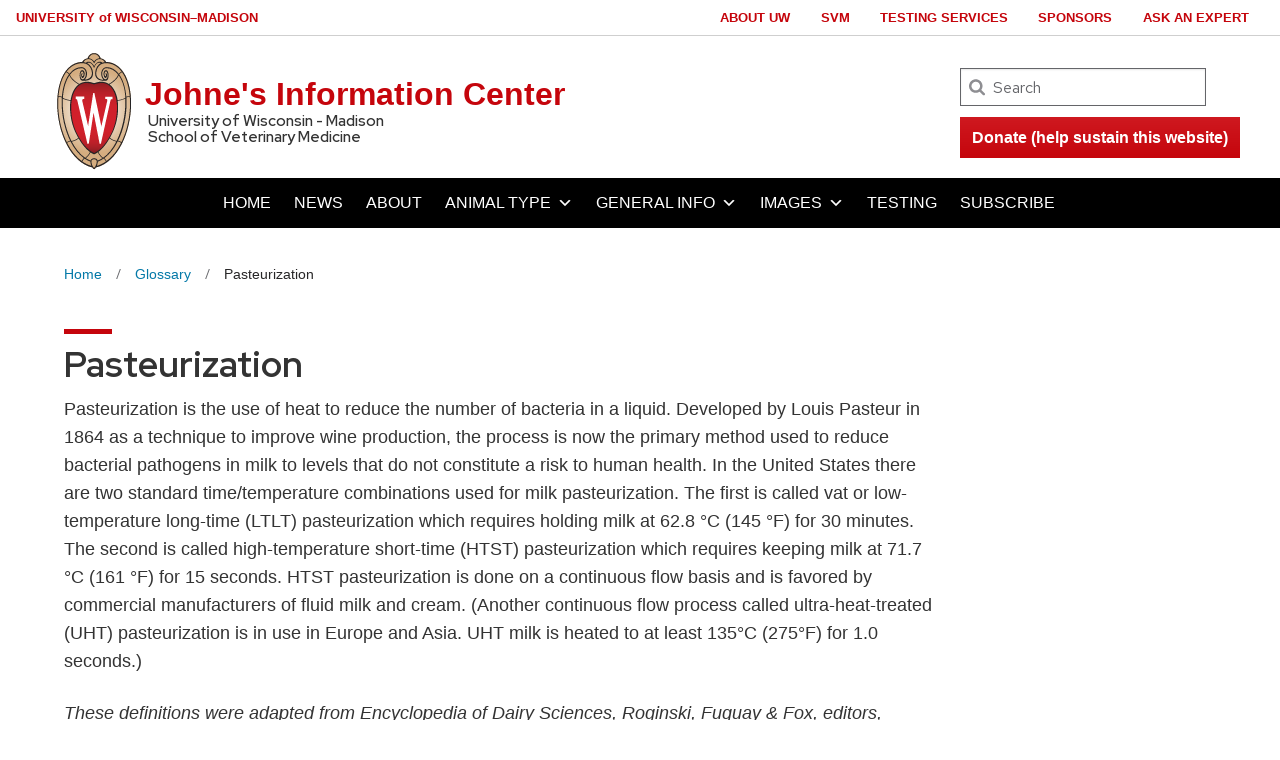

--- FILE ---
content_type: text/css
request_url: https://johnes.org/wp-content/themes/uw-theme/style.css?ver=6.9
body_size: 721
content:
/*
Theme Name: UW Theme
Theme URI: https://uwtheme.wordpress.wisc.edu/
Author: UW-Madison (University Marketing & Division of Information Technology)
Author URI: https://git.doit.wisc.edu/groups/uw-madison-digital-strategy
Description: This theme is the result of a joint effort between University Marketing and the Division of Information Technology. It contains a variety of style and layout options that align with the UW-Madison brand while allowing site owners flexibility in content and display. This theme relies on the use of the Advanced Custom Fields Pro plugin. Any use of this plugin outside of this theme is strictly prohibited.
Version: 1.34.1
License:
License URI:
Text Domain: uw-theme
Tags: uwmadison
*/


--- FILE ---
content_type: text/css
request_url: https://johnes.org/wp-content/themes/uw-theme-child/css/header.css
body_size: 2422
content:

.uw-header-container {
    -webkit-box-pack: justify;
    -ms-flex-pack: justify;
    justify-content: space-between;
}

.header-right-container {
    display: -webkit-box;
    display: -ms-flexbox;
    display: flex;
    -webkit-box-orient: vertical;
    -webkit-box-direction: normal;
    -ms-flex-flow: column;
    flex-flow: column;
    -webkit-box-pack: start;
    -ms-flex-pack: start;
    justify-content: flex-start;
    -webkit-box-align: center;
    -ms-flex-align: center;
    /*align-items: center;*/
}

.j-donate-button-container {
    margin-top: 20px;
}

.j-donate-link {
    font-family: "Verlag", "Helvetica Neue", Helvetica, Arial, sans-serif;
    font-weight: 600 !important;
    color: white;
    background-color: #e6e6f0 !important;
    border: none !important;
    background-image: -webkit-gradient(linear, left top, left bottom, from(#cf1920), to(#c5050c)) !important;
    background-image: -webkit-linear-gradient(top, #cf1920 0%, #c5050c 100%) !important;
    background-image: -o-linear-gradient(top, #cf1920 0%, #c5050c 100%) !important;
    background-image: linear-gradient(to bottom, #cf1920 0%, #c5050c 100%) !important;
    padding: 12px;
    text-decoration: none;
    width: 250px;
    margin-top: 30px;
}

.j-donate-link:hover {
    background-image: -webkit-gradient(linear, left top, left bottom, from(#e32d34), to(#d91920)) !important;
    background-image: -webkit-linear-gradient(top, #e32d34 0%, #d91920 100%) !important;
    background-image: -o-linear-gradient(top, #e32d34 0%, #d91920 100%) !important;
    background-image: linear-gradient(to bottom, #e32d34 0%, #d91920 100%) !important;
    -webkit-box-shadow: 1px 3px 6px rgb(151,151,151);
    box-shadow: 1px 3px 6px rgb(151,151,151);
}

.j-donate-link:visited {
    color: white;
}

.uw-search-input {
    width: 246px !important;
}

#johnes-header-image {
    width: 100% !important;
}



.uw-global-name-link {
    color: #c5050c !important;
}

/* ------------------ Utility Menu ------------------ */
/* ---------------------------------------------------*/
.utility-menu .menu-item a {
    color: #c5050c !important;
    background: white !important;
}

.utility-menu .menu-item a:hover {
    color: #0479a8 !important;
}

.uw-nav-menu-secondary {
    background: transparent !important;
}

@media screen and (max-width: 600px) {
    .header-right-container {
        width: 100%;
        min-height: 110px;
    }
}

--- FILE ---
content_type: text/css
request_url: https://johnes.org/wp-content/themes/uw-theme-child/css/footer.css
body_size: 1336
content:

.uw-footer {
    background: black !important;
    color: #e4e4e4 !important;
}

.uw-copyright a {
    color: #e4e4e4 !important;
}

.uw-footer-content {
    max-width: 1500px !important;
    padding-top: 1rem !important;
}

.uw-footer-content h3 {
    color: #666 !important;
}

.uw-footer-content .uw-logo {
    text-align: center !important;
}

.j-footer-link {
    color: rgb(0,235,255) !important;
    text-decoration: underline !important;
}

.j-footer-link:hover {
    color: #0479a8 !important;
}

.j-by-statement {
    margin-bottom: 0 !important;
}

.j-sponsor-container {
    display: -webkit-box;
    display: -ms-flexbox;
    display: flex;
    -webkit-box-orient: horizontal;
    -webkit-box-direction: normal;
    -ms-flex-flow: row wrap;
    flex-flow: row wrap;
    -webkit-box-pack: center;
    -ms-flex-pack: center;
    justify-content: center;
    -webkit-box-align: center;
    -ms-flex-align: center;
    align-items: center;
    padding: 10px 20px;
    width: 100%;
    max-width: 1500px;
    height: 100px;
}

.sponsor-image-container, .sponsor-list-image-container {
    height: 75px;
    max-height: 75px;
    margin: 0 15px 15px 0;
}

.j-sponsor-thumbnail, .j-sponsor-list-thumbnail {
    height: 75px;
}

.j-sponsor-list-thumbnail {
    margin-left: 40px;
}

.uw-logo {
    padding-top: 25px !important;
}


--- FILE ---
content_type: text/css
request_url: https://johnes.org/wp-content/themes/uw-theme-child/css/sidebar.css
body_size: 1819
content:
.j-sidebar-container {
    width: 280px;
    min-width: 280px;
}


.j-sidebar-container-homepage {
    padding-top: 108px;
    width: 280px;
    min-width: 280px;
}

.j-sidebar-container-homepage .j-sidebar-menu {
    padding: 10px 20px;
}

.j-sidebar-menu, .at-a-glance-container {
    background: rgb(238,238,238);
    border-left: 3px solid #c5050c;
    margin-bottom: 30px;
    width: 100%;
    padding: 10px 5px;
}

.j-sidebar-menu h4, .at-a-glance-container h4 {
    margin: 5px 0;
    text-align: center;
}

.j-sidebar-menu ul {
    margin-left: 10px;
    list-style-type: none;
}

.j-sidebar-menu ul li {
    margin: 8px 0;
}

.j-sidebar-menu ul li a:hover {
    color: #c5050c;
}

.j-sidebar-menu img {
    width: 100%;
    margin: 10px 0;
}

.at-a-glance {
    width: 100%;
    padding: 15px;
}

.at-a-glance p {
    line-height: 1.5;
}

.j-link-active {
    font-weight: 700 !important;
    color: #c5050c !important;
}

.j-menu-item-with-icon {
    display: -webkit-box;
    display: -ms-flexbox;
    display: flex;
    -webkit-box-orient: horizontal;
    -webkit-box-direction: normal;
    -ms-flex-flow: row nowrap;
    flex-flow: row nowrap;
    -webkit-box-pack: start;
    -ms-flex-pack: start;
    justify-content: flex-start;
    -webkit-box-align: center;
    -ms-flex-align: center;
    align-items: center;

    width: 100%;
}

.j-spacer {
    width: 25px;
    height: 25px;
}

.j-spacer .dashicons-arrow-right-alt {
    color: #c5050c;
}

.j-spacer .dashicons-arrow-right-alt::before {
    line-height: 23px !important;
}


@media screen and (max-width: 900px) {
    aside {
        display: none !important;
    }
    .j-sidebar-container-homepage .j-sidebar-menu {
        display: none !important;
    }

    .entry-content-with-sidebar .entry-content {
        width: 100% !important;
    }
}

--- FILE ---
content_type: text/css
request_url: https://johnes.org/wp-content/themes/uw-theme-child/css/glossary.css
body_size: 6087
content:

.service-outer-row {
    padding-top: 1rem !important;
}

.sort-container{
    display: -webkit-box;
    display: -ms-flexbox;
    display: flex;
    -webkit-box-pack: start;
    -ms-flex-pack: start;
    justify-content: flex-start;
}

.alphabet-nav {
    display: -webkit-box;
    display: -ms-flexbox;
    display: flex;
    -webkit-box-orient: horizontal;
    -webkit-box-direction: normal;
    -ms-flex-flow: row wrap;
    flex-flow: row wrap;
    -webkit-box-pack: center;
    -ms-flex-pack: center;
    justify-content: center;
    list-style-type: none;
    margin-left: 1em;
    margin-right: 1em;
    margin-bottom: 0;
}

.alphabet-nav li {
    padding: 5px 8px;
    font-size: 1.5em;
    margin-bottom: 0;
}

.alphabet-nav li a:hover {
    text-decoration: underline;
}

.nav-empty {
    color: rgba(170,170,170,0.8);
}

.index-label {
    color: #c5050c !important;
    margin-top: 2em !important;
}

.service-item-container {
    display: -webkit-box;
    display: -ms-flexbox;
    display: flex;
    -webkit-box-orient: horizontal;
    -webkit-box-direction: normal;
    -ms-flex-flow: row;
    flex-flow: row;
    -webkit-box-pack: start;
    -ms-flex-pack: start;
    justify-content: flex-start;
}

.service-item-image {
    display: -webkit-box;
    display: -ms-flexbox;
    display: flex;
    width: 110px;
    padding: 0 5px;
    -webkit-box-align: center;
    -ms-flex-align: center;
    align-items: center;
    -webkit-box-pack: start;
    -ms-flex-pack: start;
    justify-content: flex-start;
}

.service-item-image img {
    border-radius: 50px;
}

.service-item-data {
    width: 88%;
    margin-left: 1%;
}

.service-item-data p {
    font-size: 1rem;
}

.alphabet-nav-hr {
    border-bottom: 1px solid rgb(150,150,150);
}

.service-header {
    color: #c5050c;
}

.service-entry p, .service-entry ul {
    margin-left: 5%;
}

.services-content, .provider-content {
    display: -webkit-box;
    display: -ms-flexbox;
    display: flex;
    -webkit-box-pack: justify;
    -ms-flex-pack: justify;
    justify-content: space-between;
}

.service-list, .provider-list {
    max-width: 67%;
}

.service-entry {
    width: 67%;
}

.services-content .sidebar, .provider-content .sidebar {
    max-width: 30%;
    margin: 0 0 0 2%;
    padding: 4rem 0 2rem 1rem !important;
}

.service-single-sidebar {
    max-width: 30%;
    margin: 0 0 0 2%;
}

.services-content .sidebar h3, .provider-content .sidebar h3, .service-single-sidebar .sidebar h3{
    position: relative;
    margin-top: 0.5rem;
    font-weight: 800;
}

.services-content .sidebar h3::before, .provider-content .sidebar h3::before, .service-single-sidebar .sidebar h3::before {
    position: absolute;
    left: 0;
    height: 4px;
    content: '';
    width: 2rem;
    top: -12px;
    background-color: #c5050c;
}

.sort-service {
    display: inline-block;
    border-top-left-radius: 25px;
    border-bottom-left-radius: 25px;
    border: 1px solid #c5050c;
    width: 145px;
    margin-right: -2px;
    padding: 10px;
    text-align: center;
    background: #c5050c;
}

.sort-service-link:hover, .sort-provider-link:hover {
    cursor: pointer;
}

.sort-service-link {
    font-family: Verlag, "Helvetica Neue", Helvetica, Arial, sans-serif !important;
    color: white;
    font-weight: 700;
    margin-bottom: 0;
}

.sort-provider {
    display: inline-block;
    width: 145px;
    border-top-right-radius: 25px;
    border-bottom-right-radius: 25px;
    border: 1px solid #c5050c;
    margin-left: -2px;
    padding: 10px;
    text-align: center;
}

.sort-provider-link {
    font-family: Verlag, "Helvetica Neue", Helvetica, Arial, sans-serif !important;
    color: #0479a8;
    margin-bottom: 0;
}

.provider-container {
    display: none;
}

.provider-list ul {
    margin-left: 8%;
    list-style-type: square;
}

.provider-content .sidebar {
    padding-top: 1rem !important;
}

.single-service-container {
    display: -webkit-box;
    display: -ms-flexbox;
    display: flex;
    -webkit-box-pack: justify;
    -ms-flex-pack: justify;
    justify-content: space-between;
}

.provider-list li {
    list-style-type: none;
}




/* ------------------ Provider Nav ------------------ */
/* ---------------------------------------------------*/

.provider-nav-container{
    display: -webkit-box;
    display: -ms-flexbox;
    display: flex;
    -webkit-box-orient: horizontal;
    -webkit-box-direction: normal;
    -ms-flex-flow: row wrap;
    flex-flow: row wrap;
    -webkit-box-pack: center;
    -ms-flex-pack: center;
    justify-content: center;
}

.provider-single {
    width: 200px;
    text-align: center;
}

.provider-single p {
    margin-top: 6px;
}


.provider-single p a:hover {
    color: #c5050c;
}

.provider-links h6 {
    font-weight: 600 !important;
    margin-top: 1.5rem;
}


@media only screen and (max-width: 800px) {
    .services-content, .provider-content, .single-service-container {
        -webkit-box-orient: vertical;
        -webkit-box-direction: reverse;
        -ms-flex-flow: column-reverse;
        flex-flow: column-reverse;
    }

    .service-list, .services-content .sidebar, .provider-list, .provider-content .sidebar, .service-single-sidebar {
        max-width: 98% !important;
    }

    .services-content .sidebar, .provider-content .sidebar, .service-single-sidebar {
        padding: 1rem 1rem 2rem !important;
        margin: 0 2%;
    }

    .service-entry {
        margin: -28px 2% 0 2%;
        width: 98%;
    }

}

@media only screen and (max-width: 600px) {
    .service-item-container {
        -webkit-box-orient: vertical;
        -webkit-box-direction: normal;
        -ms-flex-flow: column;
        flex-flow: column;
        -webkit-box-align: center;
        -ms-flex-align: center;
        align-items: center;
    }

    .service-item-data h3 {
        text-align: center;
    }

    .index-label {
        text-align: center;
    }

    .sort-container {
        -webkit-box-pack: center;
        -ms-flex-pack: center;
        justify-content: center;
    }

    .provider-links h6 {
        margin-top: 1rem;
    }

}

--- FILE ---
content_type: text/css
request_url: https://johnes.org/wp-content/themes/uw-theme-child/css/whats-new.css
body_size: 201
content:


.whats-new-container {
    max-width: 800px;
    padding: 20px 25px 20px 35px;
    background: rgb(242,242,242);
    border-left: 3px solid #c5050c;
}

.whats-new-container h3 {
    color: #c5050c;
}

--- FILE ---
content_type: image/svg+xml
request_url: https://johnes.org/wp-content/themes/uw-theme-child/inc/uw-crest.svg
body_size: 8326
content:
<?xml version="1.0" encoding="utf-8"?>
<!-- Generator: Adobe Illustrator 19.1.0, SVG Export Plug-In . SVG Version: 6.00 Build 0)  -->
<svg version="1.1" id="Layer_1" xmlns="http://www.w3.org/2000/svg" xmlns:xlink="http://www.w3.org/1999/xlink" x="0px" y="0px"
	 width="85px" height="132px" viewBox="-5 294 132.8 206" style="enable-background:new -5 294 132.8 206;" xml:space="preserve">
<style type="text/css">
	.st0{fill:url(#SVGID_1_);}
	.st1{fill:#262425;}
	.st2{fill:url(#SVGID_2_);}
	.st3{fill:#FFFFFF;}
</style>
<g>
	
		<radialGradient id="SVGID_1_" cx="61.437" cy="399.05" r="84.7617" gradientTransform="matrix(1 0 0 -1 0 796)" gradientUnits="userSpaceOnUse">
		<stop  offset="0.1656" style="stop-color:#FFFFFF"/>
		<stop  offset="0.2982" style="stop-color:#F6EEE5"/>
		<stop  offset="0.6852" style="stop-color:#DEBF9C"/>
		<stop  offset="0.865" style="stop-color:#D5AD80"/>
	</radialGradient>
	<path class="st0" d="M58.4,495.1c0.7,1,2.2,3,3,3s2.3-2,3-3c42.4-9.9,66-74.3,60.6-126.7c-1.1-10.7-3.4-20.1-6.7-28.1
		c-0.1-0.2-0.5-1.1-0.5-1.3c-2.7-6.2-6.1-11.5-9.9-15.7c-7-7.7-15.8-12-25.4-12.1c-0.3,0-0.2,0-0.2,0c-1.6-3.4-5.7-5.8-9.5-6.3
		c0,0-2.2-9.1-11.3-9.1C52.2,295.9,50,305,50,305c-3.8,0.5-7.9,2.9-9.4,6.3c0,0,0.2,0-0.2,0c-9.7,0.1-18.4,4.4-25.4,12.1
		c-3.9,4.2-7.2,9.5-9.9,15.7c-0.1,0.2-0.5,1-0.5,1.3c-3.3,8-5.7,17.4-6.7,28.1C-7.6,420.9,16,485.3,58.4,495.1z"/>
</g>
<path class="st1" d="M125,368.5c-1.1-10.7-3.4-20.1-6.7-28.1c-0.1-0.2-0.5-1.1-0.5-1.3c-2.7-6.2-6.1-11.5-9.9-15.7
	c-7-7.7-15.8-12-25.4-12.1c-0.3,0-0.2,0-0.2,0c-1.6-3.4-5.7-5.8-9.5-6.3c0,0-2.2-9.1-11.3-9.1c-9.3,0-11.5,9.1-11.5,9.1
	c-3.8,0.5-7.9,2.9-9.4,6.3c0,0,0.2,0-0.2,0c-9.7,0.1-18.4,4.4-25.4,12.1c-3.9,4.2-7.2,9.5-9.9,15.7c-0.1,0.2-0.5,1-0.5,1.3
	c-3.3,8-5.7,17.4-6.7,28.1C-7.6,420.9,16,485.3,58.4,495.1c0.7,1,2.2,3,3,3s2.3-2,3-3C106.7,485.3,130.3,420.9,125,368.5z
	 M123.1,368.7c0.1,0.7,0.1,1.3,0.2,2c-2,0-4,0.3-5.9,1c-1.4-16.3-5.8-29.8-12.4-38.9c1.3-1.6,3.1-2.9,4.9-3.8
	C116.8,338.6,121.4,352.1,123.1,368.7z M40.4,330.9c-1.5,0.4-1.6,3-1.4,4.7c0.3,1.9,1.3,3.9,2.4,3.7c2.1-0.3,3.7-4.7,3.5-8
	c-0.2-4.7-2.8-5.9-4.4-5.9c-2.5,0-4.4,4-4.4,9.2c0,5.2,1.9,9.2,4.4,9.2c1,0.1,20.4,2.7,18.9-14.2c-0.7-8-5.6-13.7-10.1-16.4
	c4.3-2.6,9.8,1.9,11.4,7.4c0.3,1.1,1,1.1,1.3-0.1c1.8-5.7,6.6-9.9,10.8-7.3c-4.5,2.7-8.9,8.4-9.6,16.4c-1.5,17,18,14.4,19,14.3
	c2.5,0,4.4-4,4.4-9.2c0-5.2-1.9-9.2-4.4-9.2c-1.5,0-4.1,1.2-4.4,5.9c-0.2,3.3,1.4,7.7,3.5,8c1.1,0.1,2.1-1.8,2.4-3.7
	c0.3-1.7,0.1-4.3-1.4-4.7c-0.5-0.1-1,0.2-1.1,0.6s0.9,1.2,0.9,3.1c-0.1,2.9-3,1.4-2.6-3.2c0.3-4.1,2.4-3.8,2.5-3.8
	c1.2,0,2.9,2.4,2.9,7c0,4-2,8.4-5.7,6.1c-3.1-2.3-4.4-7.6-3.5-11.7c0.4-1.9,2-7,7.3-7c7.4,0,14.4,3.9,20,11.1l0,0h0.1l0.1,0.1
	c-0.5,1.8-3.6,8.9-16.1,16.2l0,0c-4.2-2.7-9.1-3.8-13.5-3.8c-6.9,0-9,2.1-12.2,2.1h-0.1h-0.1c-3.2,0-5.3-2.1-12.2-2.1
	c-4.4,0-9.3,1.1-13.5,3.8c0,0,0,0-0.1,0c-12.4-7.2-15.5-14.1-16.1-16.1c5.6-7.4,12.7-11.3,20.2-11.3c5.2,0,6.9,5.1,7.2,7
	c0.9,4.1-0.4,9.4-3.5,11.7c-3.7,2.3-5.7-2.1-5.7-6.1c0-4.6,1.8-7,2.9-7c0.1,0,2.2-0.3,2.5,3.8c0.4,4.6-2.5,6.1-2.6,3.2
	c0-1.9,1-2.7,0.9-3.1C41.3,331.1,40.8,330.8,40.4,330.9z M104.2,334.6c6.4,8.9,10.8,22.3,11.6,39.2c-2.2,1.2-7.1,3.3-13.5,3.9
	c-1.4-8.8-5.1-20.8-14-27.3C99.6,343.7,103.1,337.4,104.2,334.6z M34.4,350.4c-8.9,6.5-12.5,18.5-14,27.3
	c-6.3-0.6-11.1-2.7-13.4-3.9c1-16.9,5.3-30.2,11.5-39.1C19.6,337.6,23.2,343.8,34.4,350.4z M20.2,378.9c-0.5,3.2-0.7,6-0.7,7.7
	c-0.1,2.7-0.1,5.5,0,8.2c0,0.5,0.1,1.1,0.1,1.6v0.4c0.3,5.3,1.1,10.7,2.2,16l0.1,0.5c2.1,9.3,4.9,16.1,6,18.5
	c2,4.3,3.9,8.2,5.9,11.7c-4,3.6-9.9,5-11.9,5.4c-10.7-21.3-16.2-48.9-15-73.7C9.4,376.4,14.1,378.3,20.2,378.9z M34.5,444.6
	c7.1,12.3,14.2,19.6,19.6,23.5c-2,5-6.6,8.8-8.2,10.1c-9.3-6.2-17.2-16.2-23.3-28.1C24.9,449.5,30.5,448.1,34.5,444.6z M55.1,468.8
	L55.1,468.8c3,2.2,6,3.4,6.3,3.4c0.2-0.1,3.3-1.3,6.2-3.4c0.1,0,0.1-0.1,0.2-0.1c2,4.8,6.1,8.5,8.1,10.1c-2.7,1.7-5.5,3.1-8.4,4.2
	c0-0.1,0-0.2,0-0.3c-0.6-3.1-4.7-3.7-6.1-3.7s-5.5,0.6-6.1,3.7c0,0.1,0,0.2,0,0.3c-2.9-1.1-5.6-2.4-8.3-4.1
	C48.8,477.3,53.1,473.6,55.1,468.8z M68.8,467.9c5.4-3.9,12.4-11.3,19.5-23.5c3.8,3.4,9.2,5,11.7,5.5c-6,12-13.8,21.9-23,28.2
	C75.3,476.7,70.7,472.8,68.8,467.9z M88.9,443.3c2-3.5,3.9-7.3,5.8-11.6c1.1-2.5,3.9-9.2,6-18.5l0.1-0.5c1.1-5.3,1.9-10.7,2.2-16
	v-0.4c0-0.5,0.1-1.1,0.1-1.6c0.1-2.7,0.1-5.5,0-8.2c-0.1-1.7-0.3-4.4-0.7-7.7c6.1-0.5,10.8-2.5,13.3-3.7
	c0.9,24.8-4.5,52.3-15.1,73.7C98.3,448.3,92.7,446.8,88.9,443.3z M81.9,313.4c10.9,0,20.2,5.2,27.3,14.6c-1.9,0.9-3.6,2.2-5,3.8
	c-5.7-7.4-12.8-11.5-20.9-11.6c-4.9,0-8.3,3.7-9.3,8.5c-0.8,3.9,0,8.7,2.4,11.8c1.2,1.3,0.7,1.7,0.3,1.7c-3.2,0.1-12.5-2-11.6-12.5
	c0.6-6.8,3.9-11.3,7.7-14C76.3,313.7,80.2,313.4,81.9,313.4z M61.4,297.6c7.4,0,9.1,7.2,9.1,7.3c-0.5,0-1,0.1-1.5,0.2l-1.4,0.4
	c-2.5,0.8-4.7,2.6-6.1,4.9c0,0.1-0.1,0.2-0.2,0.3c-0.1-0.1-0.2-0.2-0.2-0.3c-1.4-2.4-3.5-4.1-6-4.9l-1.4-0.4c-0.5-0.1-1-0.2-1.5-0.2
	C52.2,304.8,53.9,297.6,61.4,297.6z M51.6,306.2c4.2,0,7.9,2.7,9.2,6.7c0.3,1,0.9,1,1.2,0c1.3-4,5-6.7,9.2-6.7
	c3.6,0,6.9,2.1,8.6,5.3c-1.2,0.2-2.6,0.6-4,1.1c-2.5-2.1-4.9-2.1-6.5-1.6c-3.4,1-6.3,4.5-7.8,7.5l-0.1,0.1c0,0-0.1,0-0.1-0.1
	c-1.5-3-4.3-6.5-7.8-7.5c-1.6-0.5-4-0.5-6.5,1.6c-1.4-0.5-2.7-0.9-4-1.1C44.6,308.3,47.9,306.2,51.6,306.2z M40.8,313.4
	c1.6,0,5.5,0.3,9,2.4c3.8,2.7,7.1,7.2,7.7,14c0.9,10.5-9.8,12.1-11.8,12.1c-0.3,0-0.5-0.3,0.6-1.4c2.5-3.1,3.2-8,2.4-11.8
	c-1-4.8-4.4-8.6-9.3-8.5c-8.1,0-15.3,4.2-21,11.6c-1.4-1.6-3.1-2.9-4.9-3.8C20.6,318.6,30,313.4,40.8,313.4z M-0.4,368.7
	c1.7-16.6,6.3-30.1,13.1-39.7c1.9,0.9,3.6,2.2,4.9,3.8c-6.6,9.1-11,22.6-12.4,38.9c-1.8-0.7-3.9-1.1-5.9-1
	C-0.5,370-0.5,369.4-0.4,368.7z M11.5,446.2C1.7,423.7-2.7,396.8-0.7,372c2-0.1,4,0.3,5.9,1.1c0,0.5-0.1,1-0.1,1.5
	c-1.5,24.7,3.9,52.2,14.5,73.8c-2.1,0.5-4.1,1.3-5.8,2.6C13,449.4,12.2,447.8,11.5,446.2z M14.3,452.1c1.7-1.3,3.8-2.2,5.8-2.6
	c6.2,12.2,14.1,22.5,23.4,29.2c-1.6,1.4-2.9,3.2-3.8,5.1C29.9,476.8,21.2,466,14.3,452.1z M40.8,484.6c0.8-2,2.2-3.7,3.8-5.1
	c3.3,2.3,6.8,4.1,10.4,5.4c-0.1,2.7,0.6,5.2,1.5,7.2C51.1,490.6,45.8,488.1,40.8,484.6z M62.1,495c0,0-0.4,0.5-0.8,0.5
	s-0.7-0.5-0.8-0.5c-1.8-2.3-4.5-6.7-3.5-12c0.3-1.5,2.8-2.2,4.3-2.2c1.4,0,4,0.7,4.3,2.2C66.7,488.3,64,492.7,62.1,495z M66.2,492.1
	c0.9-2,1.6-4.5,1.5-7.2c3.7-1.3,7.1-3.1,10.4-5.4c1.7,1.4,3,3.2,3.8,5.1C77,488,71.7,490.6,66.2,492.1z M83,483.8
	c-0.9-1.9-2.2-3.7-3.8-5.1c9.3-6.7,17.2-17,23.4-29.2c2.1,0.4,4.1,1.3,5.8,2.6C101.5,465.9,92.9,476.7,83,483.8z M111.2,446.2
	c-0.7,1.6-1.4,3.2-2.2,4.7c-1.7-1.3-3.7-2.2-5.8-2.6c10.6-21.6,16-49.1,14.5-73.8c0-0.5-0.1-1-0.1-1.5c1.8-0.8,3.9-1.1,5.9-1.1
	C125.4,396.9,121,423.7,111.2,446.2z"/>
<linearGradient id="SVGID_2_" gradientUnits="userSpaceOnUse" x1="61.3" y1="326.2" x2="61.3" y2="448.2" gradientTransform="matrix(1 0 0 -1 0 796)">
	<stop  offset="1.226990e-02" style="stop-color:#891C21"/>
	<stop  offset="3.047632e-02" style="stop-color:#931E23"/>
	<stop  offset="8.241532e-02" style="stop-color:#A92027"/>
	<stop  offset="0.1419" style="stop-color:#BB2029"/>
	<stop  offset="0.2124" style="stop-color:#C8202A"/>
	<stop  offset="0.3049" style="stop-color:#D0202B"/>
	<stop  offset="0.5031" style="stop-color:#D2202B"/>
	<stop  offset="0.6702" style="stop-color:#CF202B"/>
	<stop  offset="0.7771" style="stop-color:#C6202A"/>
	<stop  offset="0.867" style="stop-color:#B72028"/>
	<stop  offset="0.947" style="stop-color:#A21F25"/>
	<stop  offset="1" style="stop-color:#911D22"/>
</linearGradient>
<path class="st2" d="M101.1,386.9c-0.3-6.3-2.1-27.5-15.1-35.8c-2.9-1.9-6.7-3.1-10.2-3.3c-0.5,0-0.9,0-1.4,0
	c-3.4,0-6.3,0.8-8.7,1.4c-1.6,0.4-3.1,0.8-4.3,0.9h-0.2c-1.2,0-2.6-0.4-4.3-0.9c-2.4-0.6-5.3-1.4-8.7-1.4c-0.5,0-1,0-1.4,0
	c-3.6,0.2-7.3,1.4-10.2,3.3c-13,8.3-14.9,29.5-15.1,35.8c-0.9,22.2,5.8,39.8,8,44.6c9,19.9,20.2,33.1,31,37.9l0.9,0.4l0.9-0.4
	c10.8-4.8,21.9-18,31-37.9C95.3,426.7,102,409.1,101.1,386.9z"/>
<path class="st3" d="M80.6,371.5v4.3l0.9-0.1c0,0,0.2,0,0.4,0c0.5,0,1.4,0.1,1.9,0.6s0.7,1.4,0.5,2.6c0,0-8.7,37.5-10.3,44.7
	c-1.9-9-12.2-58.3-12.2-58.3v-0.2h-2v0.2c0,0-7.5,48-8.9,57.6C49,414.6,40.7,379,40.7,379c0-0.2,0-0.4,0-0.6c0-1,0.2-1.7,0.7-2.2
	c0.6-0.6,1.6-0.5,1.7-0.5l0.9,0.1v-4.2H29.2v4.1l0.6,0.1c0.3,0.1,1.9,0.5,2.2,1.9c0,0,16.9,72.6,17.6,75.7v0.2h2.5v-0.2
	c0.1-0.5,7-45.6,8.3-54c1.6,8.4,10.4,53.5,10.5,54v0.2h2.3L90,377.7c0.4-1.6,1.8-1.7,2.3-1.7c0.1,0,0.1,0,0.2,0l0.8,0.1v-4.4H80.6
	V371.5z"/>
</svg>


--- FILE ---
content_type: application/javascript
request_url: https://johnes.org/wp-content/themes/uw-theme-child/inc/johnes-child.js?ver=6.9
body_size: 2468
content:
(function($) {

    $(document).ready(function() {

        $.urlParam = function(name) {
            var results = new RegExp('[\?&\]' + name + '=([^]*)').exec(window.location.href);
            if (results == null) { return null; }
            else { return results[1] || 0; }
        };

        var anchorName = $.urlParam('provider');
        var anchorTag = $("a[name='"+ anchorName +"']");

        function scrollToAnchor(){
            $('html,body').animate({scrollTop: anchorTag.offset().top},'slow');
        }

        function setToProviderDisplay() {
            $('.services-container').css({'display':'none'});
            $('.provider-container').css({'display':'block'});
            $('.sort-service-link').css({'font-weight':'400', 'color':'#0479a8'});
            $('.sort-provider-link').css({'font-weight':'700', 'color':'white'});
            $('.sort-service').css({'background':'rgba(255,255,255,0.1)'});
            $('.sort-provider').css({'background':'#c5050c'});
        }

        if(anchorName) {
            setTimeout(setToProviderDisplay(), 350);
            setTimeout(scrollToAnchor(), 650);
        }


        $(".sort-provider-link").click(function() {
            $('.services-container').css({'display':'none'});
            $('.provider-container').css({'display':'block'});
            $('.sort-service-link').css({'font-weight':'400', 'color':'#0479a8', 'transition':'font-weight 400ms, color 400ms'});
            $('.sort-provider-link').css({'font-weight':'700', 'color':'white', 'transition':'font-weight 400ms, color 400ms'});
            $('.sort-service').css({'background':'rgba(255,255,255,0.1)', 'transition':'background 400ms'});
            $('.sort-provider').css({'background':'#c5050c', 'transition':'background 400ms'});
        });

        $(".sort-service-link").click(function() {
            $('.services-container').css({'display':'block'});
            $('.provider-container').css({'display':'none'});
            $('.sort-service-link').css({'font-weight':'700', 'color':'white', 'transition':'font-weight 400ms, color 400ms'});
            $('.sort-provider-link').css({'font-weight':'400', 'color':'#0479a8', 'transition':'font-weight 400ms, color 400ms'});
            $('.sort-service').css({'background':'#c5050c', 'transition':'background 400ms'});
            $('.sort-provider').css({'background':'rgba(255,255,255,0.1)', 'transition':'background 400ms'});
        });
    })

})(jQuery);